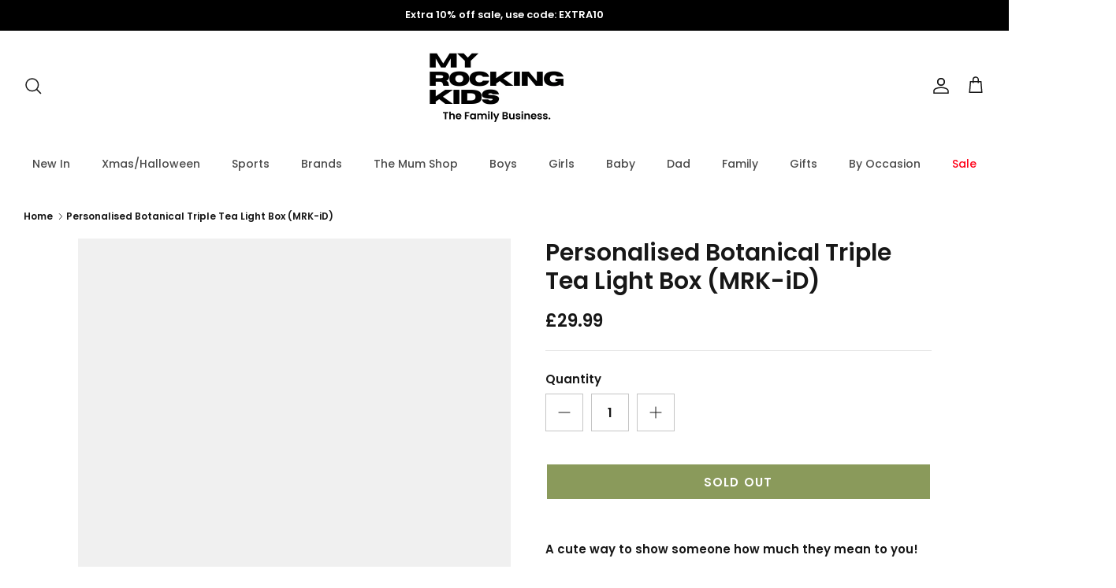

--- FILE ---
content_type: text/json
request_url: https://conf.config-security.com/model
body_size: 85
content:
{"title":"recommendation AI model (keras)","structure":"release_id=0x24:60:5d:74:26:42:56:43:38:2e:74:42:7b:60:54:6b:73:4b:6e:75:2d:51:68:73:37:74:4f:56:3d;keras;7swa107kuhk6iwnh0oiv40d2ad9valqpguyes10ekw8u2dnty39an9c7jdyyg6zaz6mm6kvn","weights":"../weights/24605d74.h5","biases":"../biases/24605d74.h5"}